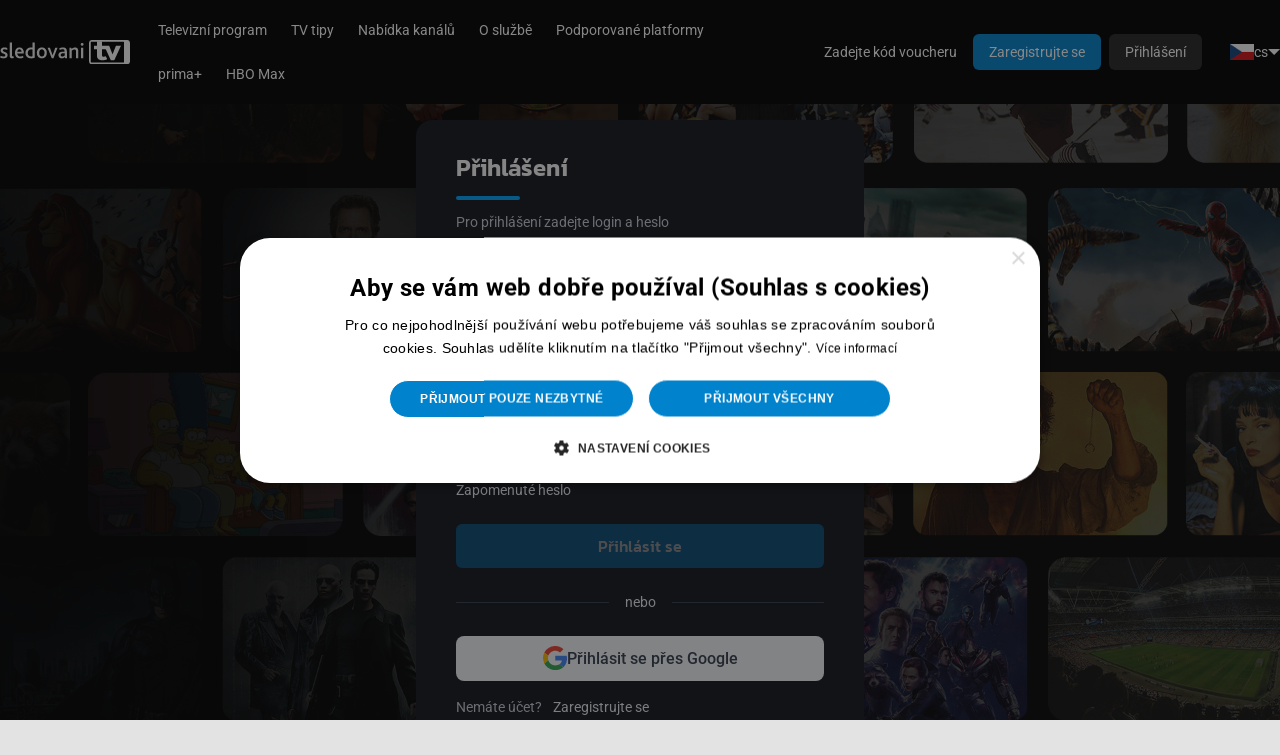

--- FILE ---
content_type: text/html; charset=utf-8
request_url: https://sledovanitv.cz/welcome/login?backlink=j9g16
body_size: 4689
content:

<!DOCTYPE html>
<html xmlns="http://www.w3.org/1999/xhtml" xml:lang="cs" lang="cs">
    <head>
        <link rel="stylesheet" type="text/css" href="/ccnst/ccstyles.min.css"/>

    <script>
        window.dataLayer = window.dataLayer || [];
        function gtag() { window.dataLayer.push(arguments); }

                gtag("consent", "default",
                {
                    ad_storage: "denied",
                    ad_user_data: "denied",
                    analytics_storage: "denied",
                    functionality_storage: "denied",
                    personalization_storage: "denied",
                    security_storage: "denied",
                    wait_for_update: 10000
                });

                gtag("set", "ads_data_redaction", true);

                dataLayer.push({"event": "defaultConsentsSet"});
    </script>

            <script type="text/javascript" charset="UTF-8" src="//cdn.cookie-script.com/s/a682d2e235d708cb6d8b020706eb3a79.js"></script>

        <script type="text/javascript">
          dataLayer = window.dataLayer || [];
            dataLayer.push({"partnerId":"","customers":"other","networkPartnerId":null,"networkPartnerName":null});
        </script>

    <script>
        (function(w,d,s,l,i){ w[l]=w[l]||[];w[l].push({ 'gtm.start':
                new Date().getTime(),event:'gtm.js' });var f=d.getElementsByTagName(s)[0],
            j=d.createElement(s),dl=l!='dataLayer'?'&l='+l:'';j.async=true;j.src=
            'https://www.googletagmanager.com/gtm.js?id='+i+dl;f.parentNode.insertBefore(j,f);
        })(window,document,'script','dataLayer', "GTM-T6295QN");
    </script>


<meta http-equiv="content-type" content="text/html; charset=utf-8">
<meta name="viewport" content="width=device-width, initial-scale=1, maximum-scale=1, viewport-fit=cover">


<!-- Bing validation link -->
<meta name="msvalidate.01" content="DAB4060392A0CA36E1FB2FF7CAA24F0E" />



        <meta name="moderntv.lang" content="cs" />

        <title>Přihlášení | SledovaniTV</title>


        <script type="text/javascript" src="/js/common.js?hash=5362c32c80a314a4da4bd57fb4b9b4c6"></script>
        <script>moment.locale("cs");</script>
        <script type="text/javascript" src="/js/collector.js?hash=05d8cf1cb42e8a0c0bf1bb26b003d7ec"></script>
        <script type="module" src="/dist/main.js?hash=d39e02930963cab59ff1bd7b052b1f65"></script>

        <link rel="stylesheet" href="/design/modern/style.css?hash=58a033bd9dce3a44db3364061fefc279" />

        <link rel="stylesheet" href="/dist/main.css?hash=1d49f1992d1c70dd568011faf1ec42a7"/>
        <link rel="stylesheet" href="/asset-generator/colors?customization=default"/>

        <link rel="preload" href="/img/icons/pack.svg" as="image" type="image/svg+xml" />

        <link rel="shortcut icon" href="https://static.srv.czcloud.i.mtvreg.com/design/modern/favicon.ico" />

    <script src="https://www.google.com/recaptcha/api.js"></script>
    <script src="https://challenges.cloudflare.com/turnstile/v0/api.js?render=explicit"></script>

        <script nomodule src="https://unpkg.com/date-time-format-timezone@latest/build/browserified/date-time-format-timezone-golden-zones-golden-locales-min.js"></script>


    </head>

    <body class="body-section-welcome" style="background-image:url(https://filecdn.srv.czcloud.i.mtvreg.com/cache/upload/customization/default/customLoginBackground.png);">




<header class="main-menu" x-data="{ messagesDropdown: false, menuSize: $size({}) }" x-effect="document.body.style.setProperty('--main-menu-height', `${ menuSize.height }px`)">
    <div class="main-menu-row">
        <a class="main-menu-logo" href="/ott/welcome">
            <img src="https://static.srv.czcloud.i.mtvreg.com/design/modern/logo-cs.svg">
        </a>

                <nav class="main-menu-navigation main-menu-desktop">
                <a href="/epg">
                    Televizní program
                </a>
                <a href="/tips/movies">
                    TV tipy
                </a>
                <a href="/seznam-kanalu" >
                    Nabídka kanálů
                </a>
                <a href="/info/popis">
                    O službě
                </a>
                <a href="/zarizeni" >
                    Podporované platformy
                </a>
                <a href="/prima-plus" >
                    prima+
                </a>
                <a href="/info/s/hbo-max-unlogged" >
                    HBO Max
                </a>
                </nav>

                <div class="main-menu-spacer"></div>

                <div class="tailwind">
                    <a href="/welcome/login" class="tw-px-4 tw-py-2 tw-rounded-[6px] tw-bg-gray-900 tw-text-white tw-text-[14px] tw-font-medium xl:tw-hidden">Přihlášení</a>
                </div>
                <nav class="main-menu-navigation main-menu-desktop main-menu-nowrap">
                    <a href="/voucher">Zadejte kód voucheru</a>
                    <a href="/register" class="btn btn-primary" >Zaregistrujte se</a>
                    <a href="/welcome/login" class="btn">Přihlášení</a>
                </nav>

    <div x-data="{
            messagesDropdown: false,
            menuOpen: false,
            langMenuOpen: false,
            menuSize: $size({})
        }"
        class="tailwind"
        >
    <div class="tw-hidden xl:tw-flex"  >
        <div @click="langMenuOpen = !langMenuOpen" class="tw-flex tw-items-center tw-gap-x-1 tw-p-2 tw-text-sm tw-whitespace-nowrap tw-cursor-pointer">
            <img src="https://static.srv.czcloud.i.mtvreg.com/img/flags/cs.png" width="24" height="16">
            cs
            <div class="tw-w-0 tw-h-0 tw-border-[6px] tw-border-transparent tw-border-t-white tw-border-b-0"></div>
        </div>
        <div x-show="langMenuOpen" x-cloak @click.outside="langMenuOpen = false" class="tw-fixed tw-top-[var(--main-menu-height,62px)] tw-right-4 tw-flex tw-flex-col tw-min-w-max  tw-overflow-x-auto tw-mt-2 tw-py-2 tw-bg-gray-950 tw-rounded-xl tw-text-sm tw-shadow-[0px_8px_8px_-4px_rgba(0,0,0,0.08),0px_20px_24px_-4px_rgba(0,0,0,0.20)]">
            <a href="/welcome/login?lang=cs&amp;backlink=j9g16&amp;do=setLocale" class="tw-flex tw-items-center tw-gap-x-2 tw-px-4 tw-py-2">
                <img src="https://static.srv.czcloud.i.mtvreg.com/img/flags/cs.png" class="tw-w-6 tw-h-4">
                <span class="tw-text-brand-600 hover:tw-text-brand-700">Čeština</span>
            </a>
            <a href="/welcome/login?lang=en&amp;backlink=j9g16&amp;do=setLocale" class="tw-flex tw-items-center tw-gap-x-2 tw-px-4 tw-py-2">
                <img src="https://static.srv.czcloud.i.mtvreg.com/img/flags/en.png" class="tw-w-6 tw-h-4">
                <span class="tw-text-white hover:tw-text-brand-700">English</span>
            </a>
            <a href="/welcome/login?lang=es&amp;backlink=j9g16&amp;do=setLocale" class="tw-flex tw-items-center tw-gap-x-2 tw-px-4 tw-py-2">
                <img src="https://static.srv.czcloud.i.mtvreg.com/img/flags/es.png" class="tw-w-6 tw-h-4">
                <span class="tw-text-white hover:tw-text-brand-700">Español</span>
            </a>
            <a href="/welcome/login?lang=lv&amp;backlink=j9g16&amp;do=setLocale" class="tw-flex tw-items-center tw-gap-x-2 tw-px-4 tw-py-2">
                <img src="https://static.srv.czcloud.i.mtvreg.com/img/flags/lv.png" class="tw-w-6 tw-h-4">
                <span class="tw-text-white hover:tw-text-brand-700">Latvian</span>
            </a>
            <a href="/welcome/login?lang=pl&amp;backlink=j9g16&amp;do=setLocale" class="tw-flex tw-items-center tw-gap-x-2 tw-px-4 tw-py-2">
                <img src="https://static.srv.czcloud.i.mtvreg.com/img/flags/pl.png" class="tw-w-6 tw-h-4">
                <span class="tw-text-white hover:tw-text-brand-700">Polski</span>
            </a>
            <a href="/welcome/login?lang=sk&amp;backlink=j9g16&amp;do=setLocale" class="tw-flex tw-items-center tw-gap-x-2 tw-px-4 tw-py-2">
                <img src="https://static.srv.czcloud.i.mtvreg.com/img/flags/sk.png" class="tw-w-6 tw-h-4">
                <span class="tw-text-white hover:tw-text-brand-700">Slovenčina</span>
            </a>
        </div>
    </div>

    </div>
                <details class="main-menu-mobile">
                    <summary class="main-menu-icon icon icon-menu"></summary>
                    <div class="main-menu-mobile-dropdown">

                        <nav class="main-menu-navigation">
                            <h1 class="main-menu-label">Uživatel</h1>
                            <a href="/welcome/login">Přihlášení</a>
                            <a href="/register" >Zaregistrujte se</a>
                            <a href="/voucher">Zadejte kód voucheru</a>

                            <hr>

                            <h1 class="main-menu-label">Hlavní menu</h1>
                <a href="/epg">
                    Televizní program
                </a>
                <a href="/tips/movies">
                    TV tipy
                </a>
                <a href="/seznam-kanalu" >
                    Nabídka kanálů
                </a>
                <a href="/info/popis">
                    O službě
                </a>
                <a href="/zarizeni" >
                    Podporované platformy
                </a>
                <a href="/prima-plus" >
                    prima+
                </a>
                <a href="/info/s/hbo-max-unlogged" >
                    HBO Max
                </a>
                        </nav>

                        <hr>

    <div x-data="{
            messagesDropdown: false,
            menuOpen: false,
            langMenuOpen: false,
            menuSize: $size({})
        }"
        class="tailwind"
        >
    <div class="tw-relative tw-flex tw-justify-center"  >
        <div @click="langMenuOpen = !langMenuOpen" class="tw-flex tw-items-center tw-gap-x-1 tw-p-2 tw-text-sm tw-whitespace-nowrap tw-cursor-pointer">
            <img src="https://static.srv.czcloud.i.mtvreg.com/img/flags/cs.png" width="24" height="16">
            cs
            <div class="tw-w-0 tw-h-0 tw-border-[6px] tw-border-transparent tw-border-t-white tw-border-b-0"></div>
        </div>
        <div x-show="langMenuOpen" x-cloak @click.outside="langMenuOpen = false" class="tw-absolute tw-top-7 tw-left-0 tw-flex tw-flex-col tw-min-w-max  tw-overflow-x-auto tw-mt-2 tw-py-2 tw-bg-gray-950 tw-rounded-xl tw-text-sm tw-shadow-[0px_8px_8px_-4px_rgba(0,0,0,0.08),0px_20px_24px_-4px_rgba(0,0,0,0.20)]">
            <a href="/welcome/login?lang=cs&amp;backlink=j9g16&amp;do=setLocale" class="tw-flex tw-items-center tw-gap-x-2 tw-px-4 tw-py-2">
                <img src="https://static.srv.czcloud.i.mtvreg.com/img/flags/cs.png" class="tw-w-6 tw-h-4">
                <span class="tw-text-brand-600 hover:tw-text-brand-700">Čeština</span>
            </a>
            <a href="/welcome/login?lang=en&amp;backlink=j9g16&amp;do=setLocale" class="tw-flex tw-items-center tw-gap-x-2 tw-px-4 tw-py-2">
                <img src="https://static.srv.czcloud.i.mtvreg.com/img/flags/en.png" class="tw-w-6 tw-h-4">
                <span class="tw-text-white hover:tw-text-brand-700">English</span>
            </a>
            <a href="/welcome/login?lang=es&amp;backlink=j9g16&amp;do=setLocale" class="tw-flex tw-items-center tw-gap-x-2 tw-px-4 tw-py-2">
                <img src="https://static.srv.czcloud.i.mtvreg.com/img/flags/es.png" class="tw-w-6 tw-h-4">
                <span class="tw-text-white hover:tw-text-brand-700">Español</span>
            </a>
            <a href="/welcome/login?lang=lv&amp;backlink=j9g16&amp;do=setLocale" class="tw-flex tw-items-center tw-gap-x-2 tw-px-4 tw-py-2">
                <img src="https://static.srv.czcloud.i.mtvreg.com/img/flags/lv.png" class="tw-w-6 tw-h-4">
                <span class="tw-text-white hover:tw-text-brand-700">Latvian</span>
            </a>
            <a href="/welcome/login?lang=pl&amp;backlink=j9g16&amp;do=setLocale" class="tw-flex tw-items-center tw-gap-x-2 tw-px-4 tw-py-2">
                <img src="https://static.srv.czcloud.i.mtvreg.com/img/flags/pl.png" class="tw-w-6 tw-h-4">
                <span class="tw-text-white hover:tw-text-brand-700">Polski</span>
            </a>
            <a href="/welcome/login?lang=sk&amp;backlink=j9g16&amp;do=setLocale" class="tw-flex tw-items-center tw-gap-x-2 tw-px-4 tw-py-2">
                <img src="https://static.srv.czcloud.i.mtvreg.com/img/flags/sk.png" class="tw-w-6 tw-h-4">
                <span class="tw-text-white hover:tw-text-brand-700">Slovenčina</span>
            </a>
        </div>
    </div>

    </div>
                    </div>
                </details>
    </div>
</header>




<div id="snippet--ajaxCompleteMenu">
</div>


        <div id="content">
            <template x-data x-effect="$el.parentElement.hidden = $store.replaceContent"></template>

            <div class="clear"></div>


<div class="tailwind">
    <div
        class="tw-flex sm:tw-items-center sm:tw-justify-center tw-bg-login tw-bg-cover tw-bg-center tw-bg-no-repeat tw-h-full tw-min-h-[calc(100vh-144px)]"
        >
        <div class="tw-w-full tw-flex tw-justify-center tw-items-center">
            <div class="tw-flex tw-m-4 tw-rounded-2xl tw-overflow-hidden tw-bg-gray-950 tw-text-gray-100">
                <div class="tw-flex tw-w-[448px]">
                    <div class="tw-flex tw-flex-col tw-pt-8 tw-pb-12 tw-w-full tw-px-4 sm:tw-px-10 sm:tw-pb-16">
                        <div class="tw-col-xs-12 tw-mb-16">
                            <div class="tw-flex tw-flex-col tw-w-full tw-gap-y-6">
                                <h1 class="tw-text-gray-25 tw-text-2xl tw-font-semibold tw-font-headings">
                                    Přihlášení
                                </h1>
                            </div>

                            <hr class="tw-w-16 tw-h-1 tw-my-3 tw-bg-brand-500 tw-rounded"/>

                            <p class="tw-text-gray-200 tw-text-sm">
                                Pro přihlášení zadejte login a heslo
                            </p>

                        </div>

                        <div class="tw-w-full">
                            <div>
                                <form action="/welcome/login?backlink=j9g16" method="post" id="frm-userLoginControl-signInForm" class="no-live-validation login-form">
                                    <div class="tw-grid tw-gap-4 tw-grid-cols-1">
                                    <label
                                            x-data="{}"
                                            class="tw-group tw-relative tw-text-sm"
                                            data-errors="false"
                                    >
                                        <label for="frm-userLoginControl-signInForm-username" class="tw-text-sm tw-mb-2 tw-font-body">
                                             Email
                                        </label>
                                        <input
                                                @input="$el.closest('label').dataset.errors = 'false'" type="text" name="username" id="frm-userLoginControl-signInForm-username"
                                                placeholder="Zadejte email"
                                                class="tw-bg-gray-800 tw-text-gray-100 tw-py-2.5 tw-my-1 tw-px-3.5 tw-rounded-md tw-w-full tw-border-none tw-mt-2 focus:!tw-ring-2 focus:!tw-ring-brand-500 focus:!tw-outline-none no-live-validation autofill-bg-gray-800 autofill-text-gray-100 focus:!tw-bg-gray-800 group-data-[errors=true]:!tw-pr-10 group-data-[errors=true]:!tw-ring-2 tw-ring-brand-500 group-data-[errors=true]:!tw-ring-error-700 group-data-[errors=false]:!tw-pr-3.5"
                                        />
                                        <div class="tw-flex tw-flex-col group-data-[errors=false]:tw-hidden">
                                            <span class="tw-absolute tw-text-error-500 tw-bottom-[26px] tw-transform tw--translate-y-1/2 tw-right-[14px] group-data-[errors=false]:tw-hidden">
    <svg class="tw-w-4 tw-h-4 tw-stroke-current">
        <use href="/img/icons/pack.svg#lucide:alert-circle"></use>
    </svg>
                                             </span>
                                        </div>
                                    </label>
                                        <label x-data="{ showPassword: false}"
                                               class="tw-group tw-relative tw-text-sm"
                                               data-errors="false"
                                        >
                                        <label for="frm-userLoginControl-signInForm-password" class="tw-text-sm tw-mb-2 tw-font-body">
                                             Heslo
                                        </label>
                                            <input @input="$el.closest('label').dataset.errors = 'false'" type="password" name="password" id="frm-userLoginControl-signInForm-password"
                                                   placeholder="Zadejte heslo"
                                                   :type="showPassword ? 'text' : 'password'"
                                                   class="tw-bg-gray-800 tw-text-gray-100 tw-py-2.5 tw-my-1 tw-px-3.5 tw-rounded-md tw-border-none tw-mt-2 tw-w-full focus:!tw-ring-2 focus:!tw-ring-brand-500 focus:!tw-outline-none no-live-validation autofill-bg-gray-800 autofill-text-gray-100 focus:!tw-bg-gray-800 group-data-[errors=true]:!tw-pr-10 group-data-[errors=true]:!tw-ring-2 tw-ring-brand-500 group-data-[errors=true]:!tw-ring-error-700 group-data-[errors=false]:!tw-pr-3.5"
                                            />
                                            <span class="hover:tw-cursor-pointer tw-absolute tw-bottom-[13px] tw-right-[14px] group-data-[errors=true]:tw-hidden">
                                             <template x-if="showPassword">
                                                <span @click="showPassword = !showPassword" class="hover:tw-cursor-pointer">
    <svg class="tw-w-5 tw-h-5 tw-stroke-current !tw-text-gray-500">
        <use href="/img/icons/pack.svg#lucide:eye-off"></use>
    </svg>
                                                </span>
                                            </template>
                                            <template x-if="!showPassword">
                                                <span @click="showPassword = !showPassword" class="hover:tw-cursor-pointer">
    <svg class="tw-w-5 tw-h-5 tw-stroke-current !tw-text-gray-500">
        <use href="/img/icons/pack.svg#lucide:eye"></use>
    </svg>
                                                </span>
                                            </template>
                                        </span>
                                            <div class="tw-flex tw-flex-col group-data-[errors=false]:tw-hidden tw-relative"
                                            >
                                             <span class="tw-absolute tw-text-error-500 -tw-top-[22px] tw-transform tw--translate-y-1/2 tw-right-[14px] group-data-[errors=false]:tw-hidden">
    <svg class="tw-w-4 tw-h-4 tw-stroke-current">
        <use href="/img/icons/pack.svg#lucide:alert-circle"></use>
    </svg>
                                             </span>
                                            </div>

                                        </label>
                                        <a class="tw-mt-2 tw-w-fit hover:tw-text-brand-700 tw-text-sm"
                                           href="/register/recover"
                                        >Zapomenuté heslo
                                        </a>
                                        </div>

                                        <div x-data="{ ready: false }" x-init="turnstile.ready(() => { turnstile.render($el, { sitekey: $el.dataset.sitekey, callback: () => { ready = true; }, ['error-callback']: () => { ready = true; } }); })" data-sitekey="0x4AAAAAAAxFK4V8gP6n2kSQ">
                                            <button type="submit" :disabled="!ready" class="tw-bg-brand-600 tw-text-white tw-py-2.5 tw-rounded-md tw-w-full tw-my-6 tw-text-base
                                         tw-text tw-font-medium tw-font-headings disabled:tw-cursor-not-allowed disabled:tw-opacity-50 hover:tw-bg-brand-700"
                                            >
                                                Přihlásit se
                                            </button>
                                        </div>


                                <input type="hidden" name="backlink" value="j9g16"><input type="hidden" name="_do" value="userLoginControl-signInForm-submit"></form>

                            </div>

                                <div>
                                    <div class="tw-flex tw-items-center tw-mb-6">
                                        <div class="tw-flex-grow tw-border-t tw-border-gray-700"></div>
                                            <span class="flex-shrink tw-mx-4 text-gray-200 tw-text-sm">
                                                nebo
                                            </span>
                                        <div
                                            class="tw-flex-grow tw-border-t tw-border-gray-700"
                                        ></div>
                                    </div>

                                    <div class="tw-flex tw-flex-col tw-flex-column tw-gap-4 tw-my-4">
                                            <a href="https://accounts.google.com/o/oauth2/v2/auth?response_type=code&amp;access_type=online&amp;client_id=719432852981-qahdt12iegkmks5l2b2jboa27pfcnmub.apps.googleusercontent.com&amp;redirect_uri=https%3A%2F%2Fsledovanitv.cz%2Fgoogle-auth%2Flogin-callback&amp;state&amp;scope=https%3A%2F%2Fwww.googleapis.com%2Fauth%2Fuserinfo.email%20https%3A%2F%2Fwww.googleapis.com%2Fauth%2Fuserinfo.profile&amp;approval_prompt=auto"
                                            class="tw-bg-gray-50 tw-text-gray-700 hover:tw-bg-gray-100 tw-flex tw-gap-3 tw-justify-center tw-items-center tw-px-4 tw-py-2.5 tw-text-base tw-font-medium tw-text-center tw-rounded-lg"
                                            >
                                                <img src="/img/social/google.svg"
                                                    alt="google"
                                                    class="tw-w-6"
                                                />
                                                    Přihlásit se přes Google
                                            </a>
                                    </div>
                                </div>

                                    <p class="tw-text-gray-200 tw-text-sm">
                                        Nemáte účet?
                                        <a class="tw-text-gray-100 tw-ml-2 hover:tw-text-brand-700 "
                                            href="/register"
                                        >Zaregistrujte se</a>
                                    </p>

                        </div>
                    </div>
                </div>
            </div>
        </div>
    </div>
</div>
        </div>

        <div id="contentReplacement" x-data x-show="$store.replaceContent" x-cloak></div>


<div class="tailwind" x-data="{
            footerSize: $size({})
        }" x-effect="document.body.style.setProperty('--footer-height', `${ footerSize.height }px`)">
    <div class="tw-flex tw-bg-gray-975 tw-justify-center tw-py-6 tw-px-4 sm:tw-px-6 sm:tw-py-4 md:tw-px-8 xl:tw-px-12 2xl:tw-px-16">
        <div class="tw-flex tw-gap-x-4 tw-gap-y-0 tw-flex-wrap tw-justify-center">
        <a href="/info/s/informace"  class="tw-px-3.5 tw-py-2 tw-text-gray-200 tw-text-sm tw-w-fit">
            Informace
        </a>








        <a href="/seznam-kanalu"  class="tw-px-3.5 tw-py-2 tw-text-gray-200 tw-text-sm tw-w-fit">
            Nabídka kanálů
        </a>








        <a href="https://kariera.sledovanitv.cz/" target="_blank" class="tw-px-3.5 tw-py-2 tw-text-gray-200 tw-text-sm tw-w-fit">
            Kariéra
        </a>










        <a href="/kontakt"  class="tw-px-3.5 tw-py-2 tw-text-gray-200 tw-text-sm tw-w-fit">
            Kontakt
        </a>


























        <a href="javascript:CookieScript.instance.show()"  class="tw-px-3.5 tw-py-2 tw-text-gray-200 tw-text-sm tw-w-fit">
            Nastavení cookies
        </a>









        <a href="/registration/partner-scope/switch-to-partner-network"  class="tw-px-3.5 tw-py-2 tw-text-gray-200 tw-text-sm tw-w-fit">
            Přejít do partnerské sítě
        </a>

            <div class="tw-flex tw-gap-2 lg:tw-pl-0 lg:tw-ml-4 lg:tw-gap-4 tw-order-first sm:tw-order-none tw-pl-0 sm:tw-pl-1 tw-w-full sm:tw-w-fit tw-justify-center tw-mb-2 sm:tw-mb-0">
        <a href="http://www.facebook.com/pages/sledovanitvcz/118815491605970?ref=hl" target="_blank" class="tw-flex tw-text-gray-200 tw-w-fit tw-h-fit tw-p-1.5 tw-visible">
    <svg class="tw-w-5 tw-h-5 tw-stroke-current tw-self-center">
        <use href="/img/icons/pack.svg#moderntv:facebook-fill"></use>
    </svg>
        </a>



        <a href="https://www.instagram.com/sledovanitv/" target="_blank" class="tw-flex tw-text-gray-200 tw-w-fit tw-h-fit tw-p-1.5 tw-visible">
    <svg class="tw-w-5 tw-h-5 tw-stroke-current tw-self-center">
        <use href="/img/icons/pack.svg#lucide:instagram"></use>
    </svg>
        </a>

            </div>
        </div>
    </div>
</div>



        <script type="text/javascript" src="/js/ott.js"></script>

        <!-- Google Tag Manager -->
        <noscript><iframe src="https://www.googletagmanager.com/ns.html?id=GTM-T6295QN" height="0" width="0" style="display:none;visibility:hidden"></iframe></noscript>
        <!-- End Google Tag Manager -->



    </body>
</html>




--- FILE ---
content_type: text/javascript
request_url: https://sledovanitv.cz/js/ott.js
body_size: 471
content:
$(document).ready(function(){var movementStrength=50;var height=movementStrength/$(window).height();var width=movementStrength/$(window).width();function moveStart(e){var parentOffset=$(this).offset();var relX=e.pageX-$(window).width()/2;var relY=e.pageY-parentOffset.top;var newvalueX=width*relX*-1;var newvalueY=height*relY*-1;var el=$(".move");el.css({transform:"translate("+newvalueX*1.1+"px, "+newvalueY*1+"px) "});el.removeClass("transition-out")}function moveStop(){var el=$(".move");el.css({transform:"translate(0px, 0px)"});el.addClass("transition-out")}$("#row-jumbo-slider").mousemove(function(e){var pageX=e.pageX-$(window).width()/2;var pageY=e.pageY-$(window).height()/2;var newvalueX=width*pageX*-1;var newvalueY=height*pageY*-1;var sofa=$("#sofa");sofa.css({transform:"translate("+newvalueX*1.2+"px, "+newvalueY*1.1+"px) "});sofa.removeClass("transition-out")});$("#row-jumbo-slider").mouseout(function(){var sofa=$("#sofa");sofa.css({transform:"translate(0px, 0px)"});sofa.addClass("transition-out")});$("#row-tv-video").mousemove(moveStart);$("#row-tv-video").mouseout(moveStop)});$(document).ready(function(){var bgEl=$("#row_devices .foreground");$("#row_devices .items .item").hover(function(){var className=$(this).data("bgclass");bgEl.toggleClass("bg-"+className)})});$(document).ready(function(){var stream=false;var vid=document.getElementById("intro-video");var buttons=$(".controls .control-button");var play=$(".controls .control-button.play");var pause=$(".controls .control-button.pause");function playVid(){pause.removeClass("collapse");play.addClass("collapse");vid.play();stream=true}function pauseVid(){play.removeClass("collapse");pause.addClass("collapse");vid.pause();stream=false}buttons.on("click",function(){if(stream){pauseVid()}else{playVid()}});$("#intro-video").on("ended",function(){this.currentTime=0;pauseVid()})});


--- FILE ---
content_type: image/svg+xml
request_url: https://static.srv.czcloud.i.mtvreg.com/design/modern/logo-cs.svg
body_size: 2581
content:
<?xml version="1.0" encoding="utf-8"?>
<!-- Generator: Adobe Illustrator 16.0.0, SVG Export Plug-In . SVG Version: 6.00 Build 0)  -->
<!DOCTYPE svg PUBLIC "-//W3C//DTD SVG 1.1//EN" "http://www.w3.org/Graphics/SVG/1.1/DTD/svg11.dtd">
<svg version="1.1"
	 id="svg3045" inkscape:version="0.91 r" sodipodi:docname="logo-cs.svg" xmlns:rdf="http://www.w3.org/1999/02/22-rdf-syntax-ns#" xmlns:cc="http://creativecommons.org/ns#" xmlns:svg="http://www.w3.org/2000/svg" xmlns:dc="http://purl.org/dc/elements/1.1/" xmlns:inkscape="http://www.inkscape.org/namespaces/inkscape" xmlns:sodipodi="http://sodipodi.sourceforge.net/DTD/sodipodi-0.dtd"
	 xmlns="http://www.w3.org/2000/svg" xmlns:xlink="http://www.w3.org/1999/xlink" x="0px" y="0px" width="449.047px"
	 height="82.031px" viewBox="-224.047 -41.031 449.047 82.031" enable-background="new -224.047 -41.031 449.047 82.031"
	 xml:space="preserve">
<g id="layer1" transform="translate(-49.873351,-27.012365)" inkscape:groupmode="layer" inkscape:label="Layer 1">
	<g id="flowRoot5551-0" transform="matrix(0.16298541,0,0,0.16298541,-308.57197,5.7732421)">
		<path id="path3091" inkscape:connector-curvature="0" fill="#FFFFFF" fill-opacity="0.9412" d="M825.008,239.839
			c16.558,10.168,42.685,20.135,74.804,20.135c45.885,0,85.978-19.743,85.978-66.212c0-75.412-102.537-60.648-102.537-100.14
			c0-16.963,15.162-22.948,34.509-22.948c22.544,0,41.295,5.986,58.452,13.362V43.149c-16.558-6.381-37.302-10.581-60.244-10.581
			c-50.07,0-79.396,27.134-79.396,63.839c0,72.218,101.94,57.853,101.94,98.345c0,19.353-17.957,27.134-40.9,27.134
			c-22.936,0-42.688-7.78-57.85-17.562L825.008,239.839"/>
		<path id="path3093" inkscape:connector-curvature="0" fill="#FFFFFF" fill-opacity="0.9412" d="M1030.47,209.515
			c0,31.72,16.558,49.075,50.076,49.075c11.567,0,25.732-2.391,37.302-7.388l-9.578-37.29c-4.185,1.387-10.566,2.783-13.76,2.783
			c-10.578,0-16.16-4.59-16.16-20.737V-70.149h-47.88V209.515"/>
		<path id="path3095" inkscape:connector-curvature="0" fill="#FFFFFF" fill-opacity="0.9412" d="M1249.902,259.974
			c25.734,0,52.868-6.378,74.01-20.135l-14.161-32.715c-15.564,8.775-33.113,14.761-54.663,14.761
			c-39.495,0-63.83-26.142-64.828-63.435h139.634v-11.567c0-70.223-33.907-114.316-93.354-114.316
			c-58.848,0-95.152,47.883-95.152,113.516C1141.389,206.121,1174.101,259.974,1249.902,259.974 M1189.664,124.343
			c0.392-29.333,17.55-54.663,46.475-54.663c30.723,0,44.087,27.125,45.085,54.663H1189.664"/>
		<path id="path3097" inkscape:connector-curvature="0" fill="#FFFFFF" fill-opacity="0.9412" d="M1483.496,259.974
			c27.134,0,57.056-5.566,76.203-15.548V-69.768h-47.874V35.965c-9.575-2.394-22.145-3.194-31.717-3.194
			c-67.024,0-117.096,47.272-117.096,116.297C1363.011,221.286,1415.475,259.974,1483.496,259.974 M1483.496,220.091
			c-42.685,0-71.215-27.131-71.215-72.215c0-47.868,30.723-75.409,70.819-75.409c12.367,0,19.749,1.399,28.928,3.601V215.3
			C1504.042,218.692,1492.076,220.091,1483.496,220.091"/>
		<path id="path3099" inkscape:connector-curvature="0" fill="#FFFFFF" fill-opacity="0.9412" d="M1711.508,259.974
			c63.438,0,105.727-49.06,105.727-113.891c0-64.843-42.29-113.516-105.727-113.516c-63.833,0-106.129,48.674-106.129,113.516
			C1605.38,210.914,1648.071,259.974,1711.508,259.974 M1711.508,220.893c-36.307,0-57.056-31.331-57.056-74.81
			c0-43.093,20.749-74.408,57.056-74.408c36.304,0,56.451,31.316,56.451,74.408C1767.959,189.766,1747.812,220.893,1711.508,220.893
			"/>
		<path id="path3101" inkscape:connector-curvature="0" fill="#FFFFFF" fill-opacity="0.9412" d="M1920.767,256.799h36.705
			l86.769-218.635h-48.671l-55.648,156.588h-1.001l-57.056-156.588h-48.671L1920.767,256.799"/>
		<path id="path3103" inkscape:connector-curvature="0" fill="#FFFFFF" fill-opacity="0.9412" d="M2205.434,255.4h40.887
			c-3.19-11.57-4.191-30.324-4.191-61.637v-83.6c0-52.853-30.315-77.596-83.983-77.596c-28.518,0-56.053,6.983-81.778,21.555
			l16.54,31.705c15.168-8.772,34.929-16.16,57.856-16.16c25.744,0,43.695,11.98,43.695,40.495v9.182l-39.108,1.411
			c-22.133,0.992-40.498,3.586-55.651,11.567c-22.134,10.962-36.31,29.92-36.31,58.845c0,41.894,29.928,68.806,70.828,68.806
			c27.131,0,47.275-11.567,63.431-26.723L2205.434,255.4 M2194.256,152.072v49.063c-8.775,7.783-25.327,20.749-47.272,20.749
			c-21.549,0-35.306-12.766-35.306-33.515c0-12.37,4.985-22.148,15.153-27.526c8.179-4.593,19.35-6.98,34.902-7.388
			L2194.256,152.072"/>
		<path id="path3105" inkscape:connector-curvature="0" fill="#FFFFFF" fill-opacity="0.9412" d="M2295.996,255.4h47.874V100.603
			c17.553-14.776,37.311-26.139,57.452-26.139c28.928,0,35.309,22.936,35.309,51.466V255.4h47.868V110.774
			c0-59.654-33.515-78.207-68.009-78.207c-27.134,0-51.873,12.373-74.417,31.319l-5.578-25.723h-40.498V255.4"/>
		<path id="path3107" inkscape:connector-curvature="0" fill="#FFFFFF" fill-opacity="0.9412" d="M2541.154,255.4h47.883V38.164
			h-47.883V255.4 M2565.105-1.936c16.951,0,29.908-12.768,29.908-29.321c0-16.96-12.361-29.333-29.908-29.333
			c-17.568,0-29.929,12.768-29.929,29.333C2535.177-14.704,2547.538-1.936,2565.105-1.936"/>
	</g>
	<g id="g2300-9" transform="matrix(0.20373176,0,0,-0.20373176,630.96859,54.751443)">
		<path id="path2302-2" inkscape:connector-curvature="0" fill="#FFFFFF" d="M-1985.243,243.016l-57.449-142.826h-1.198
			l-57.453,142.826h-39.89h-44.89h-35.902v74.01h-84.977v-74.01h-50.067v-58.251h50.067V70.068c0-43.289,33.716-69.82,87.167-69.82
			c26.934,0,64.044,5.987,84.987,18.56l-23.545,51.26c-10.172-5.582-24.739-9.973-38.697-9.973
			c-16.949,0-24.734,7.571-24.734,30.121v94.547h63.431l84.991-181.127h60.641l112.505,239.378H-1985.243L-1985.243,243.016z"/>
	</g>
	<path id="path2306-8" inkscape:connector-curvature="0" fill="#FFFFFF" d="M142.655,62.355c-1.917,0-3.511-1.561-3.511-3.511
		V-4.881c0-1.919,1.561-3.511,3.511-3.511h109.536c1.366,0.421,2.373,1.656,2.373,3.152v64.442c0,1.494-1.007,2.73-2.373,3.152
		H142.655L142.655,62.355z M265.715-13.887H142.655c-4.974,0-9.037,4.063-9.037,9.037v63.725c0,4.975,4.063,9.039,9.037,9.039
		h123.061c4.974,0,9.04-4.064,9.04-9.039V-4.849C274.755-9.856,270.689-13.887,265.715-13.887"/>
</g>
<sodipodi:namedview  id="base" inkscape:window-x="0" fit-margin-right="0" inkscape:pageshadow="2" inkscape:pageopacity="0.0" fit-margin-bottom="0" inkscape:document-units="px" inkscape:window-maximized="1" inkscape:current-layer="layer1" inkscape:window-width="1600" inkscape:window-height="829" inkscape:window-y="21" bordercolor="#666666" inkscape:cx="158.65377" pagecolor="#ffffff" inkscape:zoom="3.959798" borderopacity="1.0" fit-margin-top="0" showgrid="false" inkscape:cy="-25.241534" fit-margin-left="0">
	</sodipodi:namedview>
</svg>
